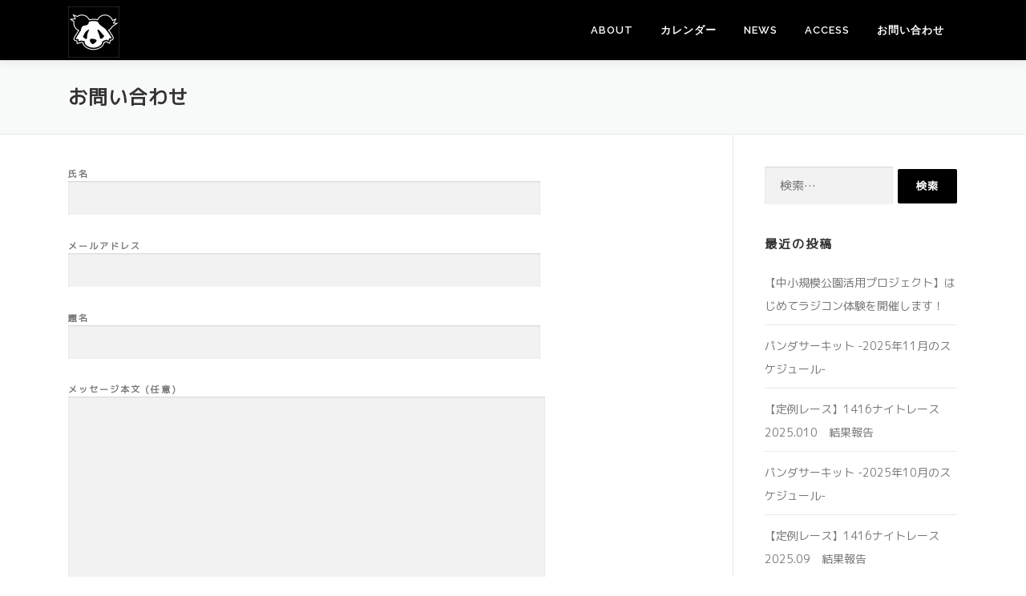

--- FILE ---
content_type: text/css
request_url: https://pandacircuit.cck7.co.jp/cms/wp-content/themes/uab-baba/style.css
body_size: 891
content:
/*
Theme Name: UAB BABA
Template: onepress
*/
body {
  font-family: "M PLUS 1p";
}

.wf-mplus1p {
  font-family: "M PLUS 1p";
}

h1, h2, h3, h4, h2.section-title {
  font-family: "M PLUS 1p";
  font-weight: bold;
  text-transform: none;
  letter-spacing: 0;
}

.bunner{
  margin-top: 100px;}


.card-body {
  flex: 1 1 auto;
  padding: 1.5rem;
}

.coures-price {
  font-weight: bold;
  text-align: right;
  margin-top: 1em;
}

.voice-name {
  font-weight: bold;
}

.badge {
  font-size: 90% !important;
}

.service-item_warp {
  padding-bottom: 30px;
}

.section-about {
  /*background-image: url(/cms/wp-content/themes/uab-baba/img/about-bg2.jpg);
    background-position: 50% 50%;
    background-size: 100%;
    */
}

.course-item-body {
  display: flex;
  flex-direction: column;
  justify-content: space-between;
  height: 90%;
}

.course-item-body .btn {
  margin-top: auto;
}

.section-descwowslideInUp img{
    max-width: 100%;
    height: auto;
}



/*# sourceMappingURL=style.css.map */